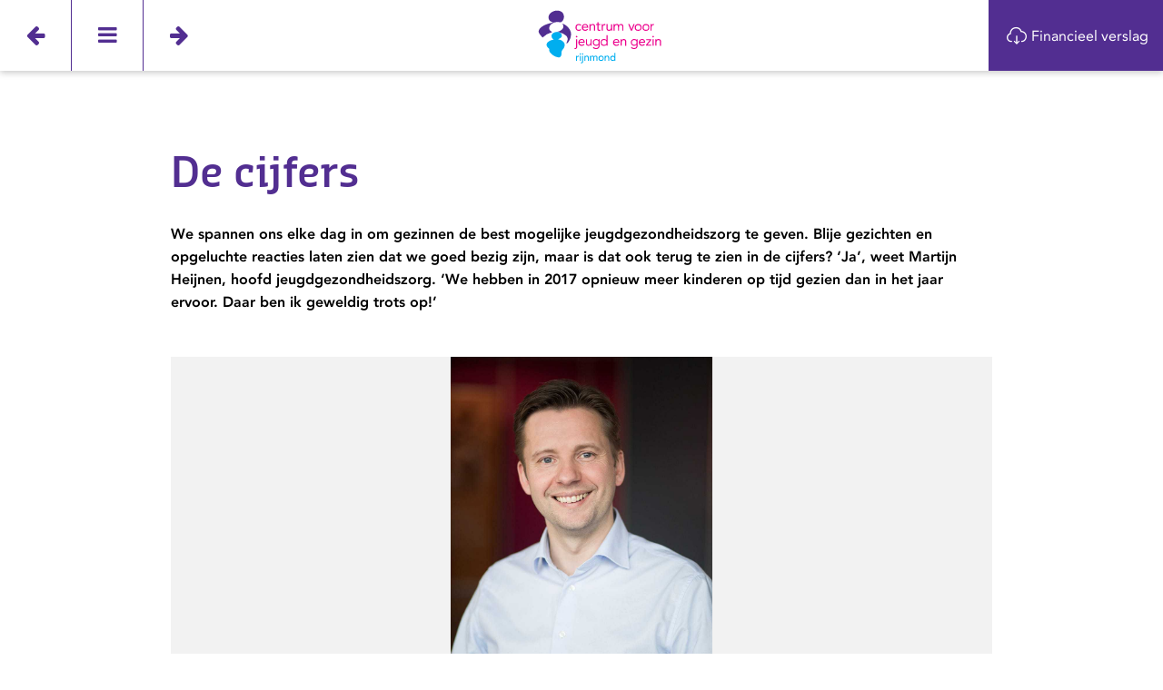

--- FILE ---
content_type: text/html; charset=UTF-8
request_url: http://jaarverslag2017.cjgrijnmond.nl/cijfers.html
body_size: 12323
content:
<!DOCTYPE html>
<html lang="nl-NL">
	<head>
	    <meta charset="utf-8">		
		<meta name="viewport" content="width=device-width">

		<title>Jaarverslag - De cijfers </title>

		<link rel="stylesheet" href="fonts/fontello-ef6ca3d3/css/fontello.css"/>
		<link rel="stylesheet" href="css/style.0.8.min.css"/>

		<link rel="shortcut icon" href="//cjgrijnmond.nl/wp-content/themes/wp-theme-cjg/ico/favicon.ico" />
		<link rel="apple-touch-icon" href="//cjgrijnmond.nl/wp-content/themes/wp-theme-cjg/ico/favicon_57.png" />
		<link rel="apple-touch-icon" sizes="72x72" href="//cjgrijnmond.nl/wp-content/themes/wp-theme-cjg/ico/favicon_72.png" />
		<link rel="apple-touch-icon" sizes="114x114" href="//cjgrijnmond.nl/wp-content/themes/wp-theme-cjg/ico/favicon_114.png" />
		<link rel="apple-touch-icon" sizes="144x144" href="//cjgrijnmond.nl/wp-content/themes/wp-theme-cjg/ico/favicon_144.png" />

		<!-- Global site tag (gtag.js) - Google Analytics -->
		<script async src="https://www.googletagmanager.com/gtag/js?id=UA-98875190-2"></script>
		<script>
			window.dataLayer = window.dataLayer || [];
			function gtag(){dataLayer.push(arguments);}
			gtag('js', new Date());

			gtag('config', 'UA-56448029-4'); // tag van 2016
			gtag('config', 'UA-56448029-5');
			gtag('config', 'UA-98875190-2');

		</script>

	</head>
	<body class="pagina-cijfers">
		<div id="pagina">
			<div class="scrollSizer" id="scrollBlok"></div>
			<div id="kop">


				<div class="binnenkant">
					
											<ul id="menu">
							<div class="scrollSizer"></div>

							<li><a href="index.html">Home</a></li>
							<li class="current"><a href="cijfers.html">Cijfers</a></li>
							<li><a href="samen-met-gemeenten.html">Samen met gemeenten</a></li>
							<li><a href="samen-met-gezinnen.html">Samen met gezinnen</a></li>
							<li><a href="samen-met-samenwerkingspartners.html">Samen met samenwerkingspartners</a></li>
							<li><a href="in-de-praktijk.html">In de praktijk</a></li>
							<li><a href="ambassadeurs.html">Het jaar van de ambassadeur</a></li>
							<li><a href="voorzitter.html">Oud-voorzitter blikt terug</a></li>

						</ul>
	
					<div class="groep">
						<div id="navigatie" class="blok">
							<div id="prev" class="icon-left-big scrollSizer"></div>
							<div id="menuknop" class="icon-menu scrollSizer"></div>
							<div id="next" class="icon-right-big scrollSizer"></div>
						</div>

						<a href="index.html" id="logo"><img src="beeld/logo.svg" class="scrollSizer"/></a>

						<a href="downloads/Financieel-verslag-CJG Rijnmond-2017.pdf" id="knop-download" class="blok scrollSizer">
							<div class="icon-cloud-download"></div> Financieel verslag
						</a>
					</div>
					
				</div>
			</div>

	<div id="inhoud" data-name="cijfers" data-bodyclasses="pagina-cijfers">
		
		<div class="strook" id="">
			<div class="binnenkant">
				<h1>De cijfers </h1>
				

				<p class="intro">We spannen ons elke dag in om gezinnen de best mogelijke jeugdgezondheidszorg te geven. Blije gezichten en opgeluchte reacties laten zien dat we goed bezig zijn, maar is dat ook terug te zien in de cijfers? &lsquo;Ja&rsquo;, weet Martijn Heijnen, hoofd jeugdgezondheidszorg. &lsquo;We hebben in 2017 opnieuw meer kinderen op tijd gezien dan in het jaar ervoor. Daar ben ik geweldig trots op!&rsquo;</p>

				<img src="fotos/cjg--Martijn-Heijnen-4504-w.jpg" class="staandFixer" />
				<p class="schuin">Martijn Heijnen (hoofd jeugdgezondheidszorg)</p>

				<p>Er zijn mooie resultaten behaald in de basisdienstverlening, &eacute;n er is meer om trots op te zijn. Zo heeft een groot aantal van onze professionals in 2017 opleidingstrajecten gevolgd. Martijn: &lsquo;Er zijn weer collega&rsquo;s gestart met de opleiding tot jeugdarts en er zijn veel specialistische trainingen verzorgd. Inhoudelijk, maar ook dialoog- en procesgericht. Zo konden we bijvoorbeeld extra inzetten op vaardigheden voor netwerkgericht werken. Juist ook op die manier bevorder je goede zorg.&rsquo;</p>

				<h3>Goed vindbaar</h3>
				<p>Er gebeurt veel achter de schermen maar ook ervoor, vertelt Martijn. &lsquo;We hebben fantastische stappen gezet in onze online vind-, en zichtbaarheid. Via onze nieuwe website <a href="//www.centrumvoorjeugdengezin.nl" target="_BLANK">www.centrumvoorjeugdengezin.nl</a> zijn we centraal goed vindbaar. Op deze site krijgen mensen snel relevante opvoedinformatie en klikken ze gemakkelijk door naar hun eigen CJG-locatie voor verdere hulp en advies. Die lokale websites werden in 2017 erg goed bezocht.&rsquo;</p>

				<h3>Relevante informatieverstrekking</h3>
				<p>Ook op Facebook zijn we sinds 2017 te vinden onder de naam Centrum voor Jeugd en Gezin. &lsquo;Zo kunnen we op een laagdrempelige manier communiceren met ouders en jongeren van heel Nederland. Sowieso waren we in 2017 op sociale media veel zichtbaarder. We hebben meer informatie gedeeld en deze werd door bezoekers als relevant gezien. De posts zijn uitvoerig geliked en gedeeld en er is veel op gereageerd. Zo hebben we een mooie eerste stap gezet naar gepersonaliseerde zorg en informatie.&rsquo;</p>
		
				<blockquote>&lsquo;We hebben fantastische stappen gezet. Vooral op het gebied van opleidingen en online zichtbaarheid.&rsquo;</blockquote>


				<h2 id="topscore">Topscore voor CJG Rijnmond</h2>
				<p class="intro">De Inspectie Gezondheidszorg en Jeugd houdt de prestaties en verbeterpunten voor de gehele jeugdgezondheidzorg in de gaten. In 2017 kwam CJG Rijnmond uit de bus als een van de beste JGZ-organisaties. Petra Campen, procesmanager Kwaliteit &amp; Compliance, ziet dit als een bevestiging: &lsquo;Sturen op kwaliteit zit in ons DNA!&rsquo;</p>

				<img src="fotos/cjg--Petra-Campen-4477-w.jpg" class="staandFixer" />
				<p class="schuin">Petra Campen (procesmanager Kwaliteit &amp; Compliance)</p>

				<p>Het toezicht door de inspectie vond voor het eerst op een andere wijze plaats, vertelt Petra. &lsquo;Voorheen werden we getoetst aan de hand van een vragenlijst. Nu bezoekt de inspectie de jeugdgezondheidszorgorganisaties om de situatie met eigen ogen te zien. Voor een waarheidsgetrouw beeld houden zij interviews met het management &eacute;n medewerkers uit de praktijk, onder meer over samenwerking in het sociaal domein en over zicht op kwaliteit van zorg. Ik ben heel trots op onze organisatie: op alle onderdelen ontvingen we de hoogste score.&rsquo;</p>

				<blockquote>&lsquo;Wat ouders en kinderen van ons vinden: dat is het allerbelangrijkst.&rsquo;</blockquote>

				<h3>Verbeterkansen</h3>
				<p>De inspectie heeft naar aanleiding van het onderzoek verbeterpunten aangedragen voor de gehele JGZ. &lsquo;Onder meer: betere zorgoverdracht voor jeugdigen met een verstandelijke beperking die 18 jaar worden, meer preventie van pestgedrag bij jonge kinderen en meer afstemming met gemeenten over het gebruik van de JGZ in het sociale domein&rsquo;, vertelt Petra. &lsquo;Omdat wij de gestelde richtlijnen altijd goed bijhouden, hadden we een groot deel van de aandachtspunten al in uitvoering tijdens de toetsing.</p>

				<h3>Continu de vinger aan de pols </h3>
				<p>&rsquo;  Niet alleen de normen die inspecties en certificaten aan ons stellen zijn uitgangspunt van kwaliteitsmanagement. Petra: &lsquo;We doen het natuurlijk vooral om onze klanten optimaal te bedienen. Met ons klanttevredenheidsonderzoek houden we hun wensen en behoeften goed in de gaten. Sinds 2017 vindt dat onderzoek niet meer tweejaarlijks plaats, maar na elk contact. We proberen ook zo goed mogelijk af te stemmen op de wensen per CJG-locatie. Zo experimenteren we nu op sommige locaties met verruimde openingstijden omdat daar behoefte aan bleek. En we zien meteen al resultaat: de no-show is veel minder!&rsquo;</p>



				<h2>Medewerkers</h2>
				<div class="blok taarten">
					<img src="infographics/Asset-27@2x.png" class="taart taartMiddel"  />
					<img src="infographics/man-vrouw-01.png" class="taart taartMiddel"  />
				</div>

				<h2>Bereik</h2>
				<div class="blok taarten">
					<img src="infographics/bereik-01@2x.png" class="taart taart261" />
					<img src="infographics/bereik-02@2x.png" class="taart" />
					<img src="infographics/bereik-03@2x.png" class="taart taart261" />
				</div>

				<h2>Contactmomenten</h2>
				<div class="blok taarten">
					<img src="infographics/contactmomenten-01.png" class="taart" />
				</div>

				<h2>Vaccinaties</h2>
				<div class="blok taarten">
					<img src="infographics/vaccinaties-01.png" class="taart taartMiddel" />
					<img src="infographics/vaccinaties-02.png" class="taart taartMiddel" />
				</div>

				<h2>Opleidingen</h2>
				<div class="blok taarten">
					<img src="infographics/trainingen-01.png" class="taart taartMiddel" />
					<img src="infographics/trainingen-02.png" class="taart taartMiddel" />
					<img src="infographics/trainingen-03.png" class="taart taartMiddel" />
					<img src="infographics/trainingen-04.png" class="taart taartMiddel" />
					<img src="infographics/trainingen-05.png" class="taart taartMiddel" />
					<img src="infographics/trainingen-06.png" class="taart taartMiddel" />
					<img src="infographics/trainingen-07.png" class="taart taartMiddel" />
					<img src="infographics/trainingen-08.png" class="taart taartMiddel" />
				</div>
				
				<h2>Implementatie landelijke richtlijnen</h2>
				<div class="blok taarten">
					<img src="infographics/implementatie-landelijke-richtlijnen-01.png" class="taart" id="tagsRichtlijnen" />
				</div>
				<h2>Onderzoekscommissie</h2>
				<div class="blok taarten">
					<img src="infographics/onderzoeken-onderzoekscommissie-1.png" class="taart taartGroot" id="onderzoekscommissie" />
					<img src="infographics/verzoeken-aanlevering-anonieme-data-01.png" class="taart taartMiddel" />
				</div>
				<h2>Website</h2>
				<div class="blok taarten">
					<img src="infographics/Asset-28@2x.png" class="taart" alt="" id="websitebezoek" />
				</div>
				<h2>Sociale media</h2>
				<div class="blok taarten socialTaarten">
					<img src="infographics/social-media-01@2x.png" class="taart" alt="" />
					<img src="infographics/social-media-02@2x.png" class="taart" alt="" />
					<img src="infographics/social-media-03@2x.png" class="taart" alt="" />
					<img src="infographics/social-media-04@2x.png" class="taart" alt="" />
					<img src="infographics/social-media-05@2x.png" class="taart" alt="" />
					<img src="infographics/social-media-06@2x.png" class="taart" alt="" />
				</div>

				<h2>Facebook Centrum voor Jeugd en Gezin</h2>
				<div class="blok taarten socialTaarten">
					<img src="infographics/Asset-25@2x.png" class="taart klein" alt="" />
					<img src="infographics/facebook-01@2x.png" class="taart" alt="" />
					<img src="infographics/Asset-26@2x.png" class="taart klein" alt="" />
				</div>

			</div>
		</div>	

		
	</div>
			<div id="voet">
				<div class="binnenkant">

					<div id="volgen">
						<a href="https://www.facebook.com/CJG-Rijnmond-369108729853362/" target="_blank" class="facebook"><img src="beeld/facebook.svg" /></a>
						<a href="https://www.youtube.com/channel/UCBLWzVUPe48noxWPPDMZFqA" target="_blank" class="youtube"><img src="beeld/youtube.svg" /></a>
						<a href="https://nl.linkedin.com/company/cjg-rijnmond" target="_blank" class="linkedin"><img src="beeld/linkedin.svg" /></a>
						<a href="https://twitter.com/cjgrijnmond" target="_blank" class="twitter"><img src="beeld/twitter.svg" /></a>
						<a href="mailto:info@cjgrijnmond.nl " target="_blank" class="email"><img src="beeld/at.svg" /></a>
						<a href="https://cjgrijnmond.nl/" target="_blank" class="laptop"><img src="beeld/watisdit.svg" /></a>	
					</div>

					<div id="delen">
						<span>Deel:</span> 
						<a href="https://twitter.com/cjgrijnmond" target="_blank" class="twitter"><img src="beeld/twitter.svg" /></a>
						<a href="https://nl.linkedin.com/company/cjg-rijnmond" target="_blank" class="linkedin"><img src="beeld/linkedin.svg" /></a>
						<a href="https://www.facebook.com/CJG-Rijnmond-369108729853362/" target="_blank" class="facebook"><img src="beeld/facebook.svg" /></a>
					</div>

				</div>
			</div>

			<img src="beeld/swirl.svg" id="swirl" />
		</div>


		<script type="text/javascript" src="scripts/jquery.min.js"></script> 
		<script type="text/javascript" src="scripts/script.js"></script> 
	</body>
</html>

--- FILE ---
content_type: text/css
request_url: http://jaarverslag2017.cjgrijnmond.nl/css/style.0.8.min.css
body_size: 16752
content:
.kleur_paars{background-color:#522e91}.kleur_blauw{background-color:#009ee2}.kleur_roze{background-color:#ec008c}.tekst_roze h1,.tekst_roze h2,.tekst_roze h3,.tekst_roze a,.tekst_roze blockquote,.tekst_roze{color:#ec008c}[class*=kleur] h1,[class*=kleur] h2,[class*=kleur] h3,[class*=kleur] a,[class*=kleur] p,[class*=kleur] blockquote{color:#FFF}[class*=kleur] .kader{color:#FFF;background-color:rgba(0,0,0,.15)}.blok.cijfers{max-width:calc(270px - 4em);text-align:center;min-width:142px;padding:1rem 0}.cijfers *,.cirkels *{position:relative}.cijfers,.cirkels{border-radius:5000px;position:relative;color:#522e91}.cirkels{max-width:270px;margin:0 auto}.cirkels img{border-radius:5000px;overflow:hidden}.cijfers .label,.cijfers .subLabel{max-width:150px;margin:0 auto}.cijfers{margin:1rem 0}.getal{font-size:2.75rem;line-height:1.3em;font-weight:700}.groter .getal{font-size:3.75rem}.label{font-weight:700}.label,.subLabel{font-size:1rem;line-height:1.4em}.cijfers:before,.cijfers:after,.cirkels:before,.cirkels:after{position:absolute;top:0;left:0;width:100%;height:0;padding-bottom:calc(100%);content:' ';display:block;border:2px solid #ccc;border-radius:5000px;-webkit-transition:-webkit-transform .5s;transition:-webkit-transform .5s;transition:transform .5s;transition:transform .5s,-webkit-transform .5s;-webkit-transition-delay:.2s;transition-delay:.2s}.cirkels:before,.cijfers:before{border:2px solid #522e91;background:#FFF;-webkit-box-shadow:0 0 1rem 4px #fff;box-shadow:0 0 1rem 4px #fff;-webkit-transition-delay:0s;transition-delay:0s;-webkit-transform:scale(.5);transform:scale(.5)}.cijfers:before,.cijfers:after{top:-2em;left:-2em;width:100%;height:0;padding:2em;padding-bottom:calc(100% + 2em);z-index:-1}.cijfers:before,.cirkels:before{-webkit-transform:scale(1);transform:scale(1)}.cirkels:after,.cijfers:after{-webkit-transform:scale(1);transform:scale(1)}.c1:before{border-color:#ec008c}.c1:after{border-color:#522e91}.c2:before{border-color:#522e91}.c2:after{border-color:#ec008c}.c3:before{border-color:#522e91}.c3:after{border-color:#009ee2}.p1:before{-webkit-transform:translate(-2%,1%);transform:translate(-2%,1%)}.p1:after{-webkit-transform:translate(1%,-2%);transform:translate(1%,-2%)}.p2:before{-webkit-transform:translate(1%,-1%);transform:translate(1%,-1%)}.p2:after{-webkit-transform:translate(-2%,1%);transform:translate(-2%,1%)}.p3:before{-webkit-transform:translate(-2%,2%);transform:translate(-2%,2%)}.p3:after{-webkit-transform:translate(1%,-1%);transform:translate(1%,-1%)}@font-face{font-family:Avenir;src:url(../fonts/avenir/469ea7ce-bb40-478a-aa21-da079357c969.eot?#iefix);src:url(../fonts/avenir/469ea7ce-bb40-478a-aa21-da079357c969.eot?#iefix) format("eot"),url(../fonts/avenir/5104d540-ac5c-442d-8581-1e9f4ecd37f0.woff) format("woff"),url(../fonts/avenir/6662a841-5b52-4af6-a868-6b43e3d7b263.ttf) format("truetype"),url(../fonts/avenir/bfcb105e-6348-434a-ba7b-31cd4bb80da6.svg#bfcb105e-6348-434a-ba7b-31cd4bb80da6) format("svg")}@font-face{font-family:Avenir;src:url(../fonts/avenir/45f33033-1957-4ec4-8fed-f9cc8552b0ae.eot?#iefix);src:url(../fonts/avenir/45f33033-1957-4ec4-8fed-f9cc8552b0ae.eot?#iefix) format("eot"),url(../fonts/avenir/4ae57b20-bad8-4fce-aeed-e0187e5a14bf.woff) format("woff"),url(../fonts/avenir/6f808037-2d93-4f7d-b6bd-47f8efebc184.ttf) format("truetype"),url(../fonts/avenir/ad5d3830-dabe-4aab-abd6-5298cf252a1b.svg#ad5d3830-dabe-4aab-abd6-5298cf252a1b) format("svg");font-style:oblique}@font-face{font-family:Avenir;src:url(../fonts/avenir/e9427e66-afa8-4ceb-bb31-7a970fb469ea.eot?#iefix);src:url(../fonts/avenir/e9427e66-afa8-4ceb-bb31-7a970fb469ea.eot?#iefix) format("eot"),url(../fonts/avenir/748da442-9dd9-4a4d-8da0-b114e16e5d7f.woff) format("woff"),url(../fonts/avenir/6beeeb66-0b4e-4162-8788-8bf688b9829a.ttf) format("truetype"),url(../fonts/avenir/8afe744b-89a2-4ae2-a88e-05c6882580f3.svg#8afe744b-89a2-4ae2-a88e-05c6882580f3) format("svg");font-weight:700}@font-face{font-family:SansaSlab;src:url(../fonts/sansaslab_semibold/sansaslab_semibold.eot?#iefix);src:url(../fonts/sansaslab_semibold/sansaslab_semibold.eot?#iefix) format("eot"),url(../fonts/sansaslab_semibold/sansaslab_semibold.woff) format("woff"),url(../fonts/sansaslab_semibold/sansaslab_semibold.ttf) format("truetype"),url(../fonts/sansaslab_semibold/sansaslab_semibold.svg#sansaslab_semibold) format("svg")}@font-face{font-family:SansaSlab;src:url(../fonts/sansaslab_semibold_italic/sansaslab_semibold_italic.eot?#iefix);src:url(../fonts/sansaslab_semibold_italic/sansaslab_semibold_italic.eot?#iefix) format("eot"),url(../fonts/sansaslab_semibold_italic/sansaslab_semibold_italic.woff) format("woff"),url(../fonts/sansaslab_semibold_italic/sansaslab_semibold_italic.ttf) format("truetype"),url(../fonts/sansaslab_semibold_italic/sansaslab_semibold_italic.svg#sansaslab_semibold_italic) format("svg");font-style:italic}html{font-size:16px;line-height:1.6em}body,html{margin:0;padding:0}body{font-family:Avenir,Helvetica Neue,Helvetica,Arial,Lucida Grande,sans-serif;background-color:#FFF;color:#000}h1,h2,h3,blockquote{font-family:SansaSlab,Helvetica Neue,Helvetica,Arial,Lucida Grande,sans-serif;margin:0 0 1em;padding:0;line-height:1.1154em}h1,h2{font-size:2.75rem;line-height:1em}h2{font-size:1.75rem;line-height:1.2em;margin:1.25em 0 .25em}h3{font-size:1rem;line-height:1.6em;margin-bottom:0}p{margin:0 0 1em}blockquote{font-size:1.75rem;line-height:1.3333em;color:#522e91;text-align:center;max-width:650px;width:90%;margin:3em auto}a{color:#009bde;text-decoration:none}#pagina{position:relative;overflow:hidden}.strook{width:100%;position:relative;clear:both}.strook{padding:3em 0}.strook img{max-width:100%;max-height:60vh;height:auto;display:block;margin:0 auto 1em}.binnenkant{position:relative;width:calc(100% - 4rem);max-width:904px;margin:0 auto;z-index:2}.groep{display:-webkit-box;display:-ms-flexbox;display:flex;-webkit-box-orient:horizontal;-webkit-box-direction:normal;-ms-flex-direction:row;flex-direction:row;-webkit-box-align:center;-ms-flex-align:center;align-items:center;-webkit-box-pack:justify;-ms-flex-pack:justify;justify-content:space-between;width:100%}.blok{position:relative}.flexBlok{display:-webkit-box;display:-ms-flexbox;display:flex;-webkit-box-align:normal;-ms-flex-align:normal;align-items:normal}.flexBlok .blok{max-width:270px}.flexBlok h3{margin:1em 0;min-height:2.7714em}.kader{color:#009ee2;background-color:#daeff8;border-radius:10px;padding:1rem;margin-bottom:1em}.kader:nth-child(2){margin-left:1rem}h1{color:#522e91;margin:1em 0 .7em}h2{color:#009ee2}p a{font-weight:700;text-decoration:underline}p a:hover{text-decoration:none}.pagina-home h2{font-size:2.75rem}.intro,.caption{font-weight:700}.caption{color:#009ee2}.centreer{text-align:center}.breed{max-width:100%;width:100%}.strook .knop{display:inline-block;color:#FFF;background-color:#ec008c;padding:.5rem 1rem;border-radius:10px;position:relative;font-size:.9em;-webkit-transition:background .2s;transition:background .2s;cursor:pointer;border:2px solid transparent;-webkit-transition-property:background,border;transition-property:background,border}.strook .knop:hover{background:#522e91}.strook .rechts{position:absolute;right:0}.bedek{position:absolute;top:0;left:0;width:100%;height:100%;opacity:0;-webkit-transition:opacity 1s;transition:opacity 1s}.ontwaak .bedek{opacity:1}.bedek video{width:100%;height:auto;position:absolute;top:50%;left:50%;-webkit-transform:translate(-50%,-50%);transform:translate(-50%,-50%);z-index:0;display:block}iframe.video{margin:0 auto;display:block;border:none}video{display:block}.video{position:relative}.video .play{top:calc(50% - 75px);left:calc(50% - 50px);content:' ';width:100px;display:block;height:150px;position:absolute;background:url(../beeld/playbutton.svg) center no-repeat;background-size:100%;-webkit-transform:scale(.8);transform:scale(.8);-webkit-transition:-webkit-transform .3s;transition:-webkit-transform .3s;transition:transform .3s;transition:transform .3s,-webkit-transform .3s;cursor:pointer}.video .play:hover{-webkit-transform:scale(1);transform:scale(1)}.blok.taarten{display:-webkit-box;display:-ms-flexbox;display:flex;-ms-flex-wrap:wrap;flex-wrap:wrap;-webkit-box-align:center;-ms-flex-align:center;align-items:center;text-align:center;width:120%;left:-10%;-webkit-box-pack:center;-ms-flex-pack:center;justify-content:center}.strook .taart{margin:1em 2em;max-width:235px;height:auto;width:100%}.strook #onderzoekscommissie{max-width:310px}.strook .taartMiddel{max-width:270px}.strook #tagsRichtlijnen{max-width:540px}.strook #websitebezoek{max-width:490px}.strook .taart261{max-width:130px}.socialTaarten .taart{max-width:208px}.socialTaarten .klein{max-width:191px}.sfWrap{background:rgba(0,0,0,.05);margin:3em auto;position:relative}[class*=kleur] .sfWrap{background:rgba(0,0,0,.15)}.schuin{font-style:italic;margin-bottom:2em;margin-top:-3em;line-height:1.2rem;font-size:.9rem}.kader a{font-weight:700}#kop{text-align:center;position:fixed;left:0;top:0;width:100%;background:#FFF;-webkit-box-shadow:0 2px 7px 0 rgba(0,0,0,.22);box-shadow:0 2px 7px 0 rgba(0,0,0,.22);z-index:10}#kop .binnenkant{z-index:inherit;max-width:inherit;width:100%}#logo{width:auto;display:block}#logo img{width:auto;display:block}#kop .groep{-webkit-box-align:start;-ms-flex-align:start;align-items:start;background:#FFF;width:100%;overflow:hidden;z-index:99;position:relative}#navigatie{color:#522e91;background:#FFF;overflow:hidden;z-index:2;position:relative}#navigatie div{cursor:pointer;width:78px;float:left;display:-webkit-box;display:-ms-flexbox;display:flex;-webkit-box-align:center;-ms-flex-align:center;align-items:center;-webkit-box-pack:center;-ms-flex-pack:center;justify-content:center;font-size:1.5rem;-webkit-transition:color .2s;transition:color .2s}#navigatie div:hover{color:#ec008c}#navigatie div:nth-of-type(1),#navigatie div:nth-of-type(2){border-right:1px solid #522e91}#knop-download{color:#FFF;background:#522e91;display:-webkit-box;display:-ms-flexbox;display:flex;-webkit-box-align:center;-ms-flex-align:center;align-items:center;padding:0 1rem;-webkit-transition:background .2s;transition:background .2s}#knop-download:active,#knop-download:hover{background:#ec008c}.icon-cloud-download{float:left;font-size:1.4rem}#menu{position:absolute;left:78px;top:0;background:none;text-align:left;list-style:none;padding:0;margin:0;z-index:100000;-webkit-transition:-webkit-transform .2s;transition:-webkit-transform .2s;transition:transform .2s;transition:transform .2s,-webkit-transform .2s;-webkit-transform:translateY(-1000px);transform:translateY(-1000px);z-index:1}#menu li{margin:0;padding:0}.toonMenu #menu{-webkit-transform:translateY(0);transform:translateY(0)}#menu a{font-size:1rem;text-decoration:none;color:#FFF;display:block;background:rgba(0,174,239,.95);padding:.5em 1em;line-height:1.4em;margin-bottom:2px;-webkit-transition:background-color .1s;transition:background-color .1s}#menu .current a,#menu a:hover{background:rgba(119,209,243,.95)}.scrollSizer{height:78px}#scrollBlok{width:100%;position:relative}#cijfers{background-color:#522e91}.pagina-home #cijfers{background-color:#009ee2}#cijfers .groep{-webkit-transform:translateY(50%);transform:translateY(50%);top:2.25rem;position:relative;margin-top:-8em}#voet{text-align:center;overflow:hidden;padding:2em 0;background:#009ee2}.pagina-home #voet{padding-top:10em;background-color:#522e91}#voet .binnenkant{display:-webkit-box;display:-ms-flexbox;display:flex;-webkit-box-pack:center;-ms-flex-pack:center;justify-content:center;-webkit-box-align:center;-ms-flex-align:center;align-items:center}#voet a{display:inline-block;width:2rem;height:2rem;border-radius:50px}#volgen a{border:3px solid #FFF}#voet span,#voet a{display:-webkit-box;display:-ms-flexbox;display:flex;-webkit-box-pack:center;-ms-flex-pack:center;justify-content:center;-webkit-box-align:center;-ms-flex-align:center;align-items:center;float:left;padding:.5rem;font-size:.9rem;line-height:2rem;margin:0 .3rem}#volgen,#delen{float:left;overflow:hidden;color:#fff;margin:1em .3rem}#delen{border-radius:30px;border:2px solid #FFF;padding:0 .3rem}#swirl{display:none;height:auto;position:absolute;bottom:0;width:200vw;left:-50vw;z-index:0;-webkit-transform:scale(1) translateY(150vw);transform:scale(1) translateY(150vw);opacity:.5}.pagina-home{text-align:center}.pagina-home h2{margin:0 0 1em}#kopHome .binnenkant{position:absolute;width:100%;height:100%;max-width:inherit;margin:0;top:0;left:0;display:-webkit-box;display:-ms-flexbox;display:flex;-webkit-box-align:center;-ms-flex-align:center;align-items:center}.pagina-home .strook img{margin-bottom:0}#kopHome{min-height:500px}#kopHome h1{color:#fff;margin:0 auto;width:calc(100% - 2rem);max-width:904px}#kopHomeAchter{background:url(../beeld/kopbeeld_home.jpg) center center no-repeat}#kopCijfers{-webkit-transform:translateY(-50%);transform:translateY(-50%);padding:0;margin-top:1.75rem}#kopCijfers .cijfers{color:#009ee2}#kopCijfers .cijfers.groter{color:#522e91;margin-top:-.35rem;max-width:calc(310px - 4em);padding-top:2em}#kopCijfers .groep{-ms-flex-pack:distribute;justify-content:space-around}#kopCijfers .knop{padding-left:3rem;padding-right:3rem}#inBeeld{background-image:url(../beeld/swirl.svg);background-position:center;background-size:cover}#hetBestuur video,#inBeeld video{-webkit-box-shadow:0 10px 30px 0 rgba(0,0,0,.28);box-shadow:0 10px 30px 0 rgba(0,0,0,.28)}#werkgebied{background-color:#f7f7f7}#werkgebied object{display:inline;width:90%;max-width:1280px}#popWrap{width:100%;display:-webkit-box;display:-ms-flexbox;display:flex;-webkit-box-align:center;-ms-flex-align:center;align-items:center;height:calc(100% - 3rem);position:absolute;top:3rem;left:0;display:none}#pop>div{display:none}#pop{margin:0 auto;width:50%;min-width:200px;text-align:left;font-size:.8rem;line-height:1.2rem;color:#000;padding:1rem;background:#e4edf0;border:1px solid #fff;-webkit-box-shadow:0 5px 10px 0 rgba(0,0,0,.45);box-shadow:0 5px 10px 0 rgba(0,0,0,.45);border-radius:10px}#pop h2{font-size:.8rem;line-height:1.2rem;margin:0 0 .25rem;color:#000}#ambassadrice{padding:0}#hetJaarVan{color:#ec008c;padding:0}#hetJaarVan .binnenkant{position:static;text-align:left;width:calc(100% - 2rem)}#hetJaarVan h3{margin:0;padding:.4em 0;font-size:2rem}#hetJaarVan .knop{background-color:#522e91;border-radius:0;position:absolute;top:0;right:0;height:100%;display:-webkit-box;display:-ms-flexbox;display:flex;-webkit-box-align:center;-ms-flex-align:center;align-items:center;padding:0 3rem}#hetBestuur{background-color:#009ee2}#hetBestuur h2,#hetBestuur blockquote{color:#FFF}#hetBestuur blockquote{margin:1em auto;max-width:670px}#inDePraktijk.strook .knop:hover{background:#522e91;border:2px solid #FFF}@media all and (max-width:780px){html{font-size:18px;line-height:1.4em}.scrollSizer{height:68px}#navigatie div{width:68px}.pagina-home h2{font-size:2.5rem}#hetBestuur blockquote{font-size:1.5rem}#voet .binnenkant,#cijfers .groep,#inhoud .groep{text-align:center;float:none;clear:both;width:80%;margin:0 auto;display:-webkit-box;display:-ms-flexbox;display:flex;-webkit-box-align:center;-ms-flex-align:center;align-items:center;-ms-flex-wrap:wrap;flex-wrap:wrap;-webkit-box-pack:center;-ms-flex-pack:center;justify-content:center}#cijfers{padding:0}#cijfers .blok{margin-bottom:5em}#cijfers .groep{-webkit-transform:translateY(0);transform:translateY(0);top:0;margin-top:0}#inhoud .blok{margin:0 auto 2em}#kopCijfers .blok,#cijfers.blok{margin:0 auto 6em}#kopCijfers .groter.blok{padding:3em 0}.icon-cloud-download{float:left;margin:0 1.2rem}#knop-download{max-width:68px;padding:0}#kopCijfers{-webkit-transform:translateY(calc(-2.35rem));transform:translateY(calc(-2.35rem))}#swirl{bottom:0;width:100vh;left:-50vh}.pagina-home #voet,#voet{padding:2em 0}#voet #delen,#voet #volgen{display:-webkit-box;display:-ms-flexbox;display:flex;-webkit-box-align:center;-ms-flex-align:center;align-items:center;-ms-flex-wrap:wrap;flex-wrap:wrap;-webkit-box-pack:center;-ms-flex-pack:center;justify-content:center;max-width:280px}#voet #volgen a{margin-bottom:.4rem}}@media all and (max-width:580px){html{font-size:15px;line-height:1.6em}h1{margin-top:0}.scrollSizer{height:58px!important}.binnenkant{width:calc(100% - 2rem)}#navigatie div{width:58px!important}.icon-cloud-download{float:left;margin:0 .6rem}#knop-download{max-width:48px;padding:0}#menu{left:0!important;width:100%}#cijfers{padding-top:0}#hetJaarVan .groep{-webkit-box-orient:horizontal;-webkit-box-direction:normal;-ms-flex-direction:row;flex-direction:row;display:block;margin:0 auto;text-align:left;width:auto}#hetJaarVan h3{font-size:1.2rem;line-height:1.2em;padding:.6em 0;max-width:60%}}@media all and (max-width:348px){.scrollSizer{height:48px!important}#navigatie div{width:48px!important}}

--- FILE ---
content_type: application/javascript
request_url: http://jaarverslag2017.cjgrijnmond.nl/scripts/script.js
body_size: 5266
content:


    /* Vars 
    
    -------------------------------------- */

        var scrollSizerSize, _c = $('.current'), _h = false;


    /* Helpers 
    
    -------------------------------------- */

    	function randInt(min, max) {
    		return (Math.floor(Math.random() * Math.floor(max))) + min;
    	}	

        function clip(n, min, max){
            return n <= min ? min : n >= max ? max : n;
        }

        function throttle(fn, threshhold, scope) {
            threshhold || (threshhold = 250);
            var last,deferTimer;
            return function () {
                var context = scope || this;

                var now = +new Date,
                    args = arguments;
                if (last && now < last + threshhold) {
                  // hold on to it
                  clearTimeout(deferTimer);
                  deferTimer = setTimeout(function () {
                    last = now;
                    fn.apply(context, args);
                  }, threshhold);
                } else {
                  last = now;
                  fn.apply(context, args);
                }
            };
        };

        function isThisVisible(el, full){
            if(!el){return;}

            var rect            = el.getBoundingClientRect();
            var windowHeight    = (window.innerHeight || document.documentElement.clientHeight);
            var windowWidth     = (window.innerWidth || document.documentElement.clientWidth);

            if(full){
                return (
                       (rect.left >= 0)
                    && (rect.top >= 0)
                    && ((rect.left + rect.width) <= windowWidth)
                    && ((rect.top + rect.height) <= windowHeight)
                );
            }

            var vertInView  = (rect.top <= windowHeight) && ((rect.top + rect.height) >= 0);
            var horInView   = (rect.left <= windowWidth) && ((rect.left + rect.width) >= 0);

            return (vertInView && horInView);
        }        

        function fitVideo(v){
            if(v.length == 0){return;}

            v.css({width: '', height: ''});

            v.css({
                width:      (v.parent().width() > v.width() ? v.parent().width() : 'auto'),
                height:     (v.parent().height() > v.height() ? v.parent().height() : 'auto'),
            });

            if(window.innerWidth > 700 && isThisVisible(v[0])){
                v[0].play();
            }
            else{
                v[0].pause();
            }
        }


    
    /* Kop

    -------------------------------------- */

        $(window).on('scroll',function(e){
            $('.scrollSizer').height(scrollSizerSize - clip( (document.body.scrollTop || document.documentElement.scrollTop) , 0, scrollSizerSize * 0.3) );
        });

        $(window).on('load resize', throttle(function(){
            $('.scrollSizer').css('height','');
            scrollSizerSize = $('.scrollSizer').height();
            $(window).trigger('scroll');
        }, 200));


    
    /* Menu 

    -------------------------------------- */

    	$('#menuknop').click(function(){
            $('#menu').css({left: scrollSizerSize+'px'});
    		$('body').toggleClass('toonMenu');
    	});

        $('#next').on('click', function(){
            if(_c.next().index() > -1){
                $('a', _c.next())[0].click();
            }
        });

        $('#prev').on('click', function(){
            if(_c.prev().index() > -1){
                $('a', _c.prev())[0].click();
            }
        });

    
    /* Video  

    -------------------------------------- */

        $('.video').append('<div class="play"></div>');
        $('video').attr('controlsList','nodownload');

        $('.play').click(function(){
            $(this).parent().find('video')[0].play();
        });

        $('video').on('play', function(){
            $(this).parent().find('.play').fadeOut('fast');
        });

        $('video').on('pause', function(){
            $(this).parent().find('.play').fadeIn('fast');
        });

        $('video').hover(function(){
                if($(this)[0].paused == false){
                    $(this)[0].controls = true;
                }
            },
            function(){
                $(this)[0].controls = false;
            }
        );


    /* Kaart  

    -------------------------------------- */

        $(window).on('message', function(e){
            e = e.originalEvent;
            if(e.data){
                $('#popWrap').css('display','flex');
                $('#pop #'+e.data.id).show();
            }
        });

        $('#popWrap').click(function(){
            $('#popWrap, #pop div').hide();
        });


    /* Init  

    -------------------------------------- */

        if(location.hash){
            $(window).on('load',function(){
                setTimeout(function(){
                    window.scrollTo(0,$(window).scrollTop() - ($('#kop').height() * 1.5) );
                }, 50);
            });
        }

        $('.staandFixer').wrap('<div class="sfWrap"/>');

        setTimeout(function(){
            $('#swirl').css('display','block');
        }, 2000);

        $('body').addClass('ontwaak');
        $(window).trigger('resize');




--- FILE ---
content_type: image/svg+xml
request_url: http://jaarverslag2017.cjgrijnmond.nl/beeld/facebook.svg
body_size: 1085
content:
<?xml version="1.0" encoding="UTF-8"?>
<svg width="18px" height="34px" viewBox="0 0 18 34" version="1.1" xmlns="http://www.w3.org/2000/svg" xmlns:xlink="http://www.w3.org/1999/xlink">
    <!-- Generator: Sketch 49 (51002) - http://www.bohemiancoding.com/sketch -->
    <title>facebook</title>
    <desc>Created with Sketch.</desc>
    <defs></defs>
    <g id="Symbols" stroke="none" stroke-width="1" fill="none" fill-rule="evenodd">
        <g id="Social-pars" transform="translate(-18.000000, -10.000000)" fill="#FFFFFE">
            <path d="M30.2503572,28.1863858 L34.7971329,26.2619075 L33.2373516,20.7104089 L28.0100005,22.9226968 L26.5792404,19.561823 C25.9305877,18.0378909 25.9128528,16.8198947 28.1044386,15.8923607 L30.8990098,14.7079644 L28.8949702,10 C28.3842061,10.140589 26.6639243,10.6998505 24.7334844,11.5168585 C20.7032366,13.2224953 18.9882753,16.8433262 20.9058574,21.3483649 L22.5583034,25.2300371 L18,27.1593785 L20.2412434,32.4230674 L24.7991034,30.493726 L30.5487462,44 L36,41.6931019 L30.2503572,28.1863858 Z" id="facebook"></path>
        </g>
    </g>
</svg>

--- FILE ---
content_type: image/svg+xml
request_url: http://jaarverslag2017.cjgrijnmond.nl/beeld/linkedin.svg
body_size: 1474
content:
<?xml version="1.0" encoding="UTF-8"?>
<svg width="35px" height="27px" viewBox="0 0 35 27" version="1.1" xmlns="http://www.w3.org/2000/svg" xmlns:xlink="http://www.w3.org/1999/xlink">
    <!-- Generator: Sketch 49 (51002) - http://www.bohemiancoding.com/sketch -->
    <title>linkedin</title>
    <desc>Created with Sketch.</desc>
    <defs></defs>
    <g id="Symbols" stroke="none" stroke-width="1" fill="none" fill-rule="evenodd">
        <g id="Social-pars" transform="translate(-155.000000, -15.000000)" fill="#FFFFFE">
            <path d="M190,31.2927278 L184.75946,33.5473558 L181.276105,25.2302839 C180.44452,23.2458184 179.340585,20.7102216 176.651016,21.867499 C173.922679,23.0414774 174.409224,25.3825573 175.343547,27.6126249 L178.886993,36.0731285 L173.646453,38.3277564 L166.483962,21.2259861 L171.515151,19.0607574 L172.493088,21.3979077 L172.562872,21.367453 C172.699531,19.7219185 173.817035,17.5674962 176.368006,16.4701457 C181.678329,14.1860456 184.142071,17.3061755 186.070807,21.910725 L190,31.2927278 Z M159.594789,21.4303272 C157.914172,22.1533799 155.974775,21.3576289 155.263372,19.6560971 C154.551,17.9565301 155.333155,15.9897479 157.013772,15.2666951 C158.690512,14.5446247 160.630879,15.3393934 161.342282,17.0399428 C162.055623,18.7414746 161.271529,20.7092392 159.594789,21.4303272 Z M170.35791,39.7434073 L165.113493,42 L157.951002,24.8972474 L163.195419,22.6406546 L170.35791,39.7434073 Z" id="linkedin"></path>
        </g>
    </g>
</svg>

--- FILE ---
content_type: image/svg+xml
request_url: http://jaarverslag2017.cjgrijnmond.nl/beeld/at.svg
body_size: 1765
content:
<?xml version="1.0" encoding="UTF-8"?>
<svg width="31px" height="35px" viewBox="0 0 31 35" version="1.1" xmlns="http://www.w3.org/2000/svg" xmlns:xlink="http://www.w3.org/1999/xlink">
    <!-- Generator: Sketch 49 (51002) - http://www.bohemiancoding.com/sketch -->
    <title>at</title>
    <desc>Created with Sketch.</desc>
    <defs></defs>
    <g id="Symbols" stroke="none" stroke-width="1" fill="none" fill-rule="evenodd">
        <g id="Social-pars" transform="translate(-300.000000, -10.000000)" fill="#FFFFFE">
            <path d="M310.573423,11.6002642 C319.001883,8.06864482 326.691484,10.3408464 330.16842,18.8309426 C332.331777,24.1166056 330.187204,29.4262533 324.74728,31.7056955 L318.977732,34.1258775 C315.146125,35.730583 311.759982,34.5544325 310.066239,30.4186727 C308.327771,26.1688729 310.105597,22.2670761 313.865196,20.6886178 L318.865024,18.5947169 L323.204261,29.1941004 L323.898396,28.9026649 C326.70848,27.7247042 327.910245,24.4999067 326.262569,20.468231 C323.632729,14.0444308 318.590412,12.1763472 311.948722,14.960371 C304.902269,17.9131922 302.038963,24.1790561 305.394246,32.3772643 C308.658738,40.353728 315.080827,42.9834359 321.942117,40.1070939 C324.061196,39.2205688 326.657046,37.8276517 328.172782,36.6306844 L328.467521,36.5057834 L329.782441,39.7201725 C328.307852,41.0316324 325.472276,42.5652893 323.319205,43.4658432 C314.885377,47.002893 305.92916,44.65738 301.559062,33.98378 C297.386202,23.7903246 301.994238,15.1979544 310.573423,11.6002642 Z M316.464624,22.7580816 L314.969461,23.3843965 C313.107551,24.1650274 312.576216,26.4236527 313.604896,28.9357003 C314.539205,31.2219306 316.08759,32.1758841 317.873914,31.4264785 L319.701385,30.6616865 L316.464624,22.7580816 Z" id="at"></path>
        </g>
    </g>
</svg>

--- FILE ---
content_type: image/svg+xml
request_url: http://jaarverslag2017.cjgrijnmond.nl/beeld/watisdit.svg
body_size: 1335
content:
<?xml version="1.0" encoding="UTF-8"?>
<svg width="37px" height="38px" viewBox="0 0 37 38" version="1.1" xmlns="http://www.w3.org/2000/svg" xmlns:xlink="http://www.w3.org/1999/xlink">
    <!-- Generator: Sketch 49 (51002) - http://www.bohemiancoding.com/sketch -->
    <title>watisdit</title>
    <desc>Created with Sketch.</desc>
    <defs></defs>
    <g id="Symbols" stroke="none" stroke-width="1" fill="none" fill-rule="evenodd">
        <g id="Social-pars" transform="translate(-370.000000, -9.000000)" fill="#FFFFFE">
            <path d="M384.4986,42.0530052 L383.98966,34.8140265 L396.858364,29.419265 L401.559246,34.9042818 L384.4986,42.0530052 Z M380.106452,33.3699413 L375.203381,21.3960678 L393.695699,13.6461437 L398.597284,25.6195157 L394.92221,27.1593719 L395.752769,28.1286138 L383.869735,33.1092037 L383.780038,31.8305865 L380.106452,33.3699413 Z M401.583529,28.7523784 L402.728768,28.2514614 L403.340785,26.6273669 L396.632884,10.2390051 L396.024336,9 L394.307716,9.00701986 L371.905428,18.3955796 L370,19.2710563 L377.14102,36.708887 L377.723303,38.0175892 L379.496417,38.0085637 L380.180786,37.7222537 L380.695673,45.0519892 L380.869119,47 L382.744813,47 L383.170995,46.9924787 L405.642661,37.5738339 L406.600083,37.1085175 L407,35.0707528 L401.583529,28.7523784 Z" id="watisdit"></path>
        </g>
    </g>
</svg>

--- FILE ---
content_type: image/svg+xml
request_url: http://jaarverslag2017.cjgrijnmond.nl/beeld/swirl.svg
body_size: 13562
content:
<svg xmlns="http://www.w3.org/2000/svg" xmlns:xlink="http://www.w3.org/1999/xlink" width="1277" height="1277" viewBox="0 0 1277 1277"><defs>
	<style>
		.a,.b,.d,.e,.f,.g,.h,.i,.j,.k{
		fill:none;
		stroke:#FFF;
		stroke-opacity:0.5;
		}
		<!-- .c{clip-path:url(#a);}
		.b{stroke:#6d51a1;}
		.d{stroke:#bbaed6;}
		.e{stroke:#a898c9;}
		.f{stroke:#522e91;}
		.g{stroke:#e4e0f0;}
		.h{stroke:#cec6e3;}
		.i{stroke:#9784be;}
		.j{stroke:#7a62aa;} 
	.k{stroke:#5f3f99;}-->
	</style>
<clipPath id="a"><rect class="a" y="0.41" width="1276.59" height="1276.53"/></clipPath></defs><title>swirl</title><path class="b" d="M979,317.17c51.63,3.59,100.6,21.73,143.92,50.09M979,317.17c-52.14-3.62-107,7.58-161.48,38.07a226.7,226.7,0,0,0-19.9,12.58"/><g class="c"><path class="d" d="M639.46,293c-46.79,77.8-48.68,171.88-3.65,250.38q1.19,2.06,2.39,4.08M639.46,293C663.9,252.4,700.58,216.2,749.23,189l3.59-2"/><path class="b" d="M31.58,493.48S.5,556.84.5,638.51c0,76.22,27,135.58,30.59,143.16"/></g><path class="e" d="M637.74,88c53.11-26.64,114.4-40.3,175.91-40.31M155.3,362.59c-50,32-92.65,77.53-123.5,130.08"/><path class="d" d="M208,192.17c1.89-2.74,40.85-58.55,110.69-98.39,71.62-40.85,142.72-45.95,142.72-45.95,61.52,0,123.2,13.56,176.31,40.2"/><path class="f" d="M813.7,47.72h0"/><path class="g" d="M717.89,593.34A281.12,281.12,0,0,1,687,591.19M941.45,466.85C896,545.4,814,593.41,722.65,593.41c-1.6,0-3.18,0-4.76-.06m208-442.85c-28.62-42-67.29-77.12-112.2-102.77"/><g class="c"><path class="h" d="M524.43,184.43c28.49-41.36,67.92-73.62,113.32-96.4"/><path class="g" d="M637.74.91h0"/><path class="f" d="M813.66,47.72A355.25,355.25,0,0,0,637.74.91"/></g><path class="g" d="M925.85,150.49c32.7,48,52.3,104.84,53.13,166.68M941.45,466.85c23.76-41,37.56-90.39,37.56-145.61q0-2,0-4.06M687,591.19q-9.95-1.26-19.38-3.19"/><path class="h" d="M637.74,579.81q-8.84-3.06-17.15-6.71"/><path class="g" d="M637.74,579.81A238,238,0,0,0,667.66,588"/><g class="c"><path class="h" d="M589.83,556.57A221.16,221.16,0,0,0,620.6,573.1"/><path class="f" d="M332.42,464c-22.75-40.45-35.94-88.79-35.94-142.73,0-2.38,0-4.76.09-7.13M637.74.91A355.24,355.24,0,0,0,461.83,47.72"/><path class="g" d="M637.75.91h0"/></g><path class="f" d="M351.38,148c-33.2,47.7-53.37,104.4-54.81,166.14M332.42,464c45.14,80.26,128,129.44,220.42,129.44,1.9,0,3.77,0,5.64-.08"/><path class="d" d="M637.74,88c46.34,23.25,86.46,56.38,115.07,99m0,0c28.89,43,46.06,95.67,46.06,157.52a220.46,220.46,0,0,1-1.27,23.3"/><path class="f" d="M351.38,148c28.44-40.86,66.45-75.1,110.45-100.24"/><path class="d" d="M686.54,556c70.07-45.58,104.28-124.42,111.06-188.18"/><path class="f" d="M655.28,572.93q-8.49,3.75-17.54,6.88"/><path class="d" d="M686.54,556a221.12,221.12,0,0,1-31.26,16.92"/><path class="f" d="M588.88,591.13q9.88-1.27,19.26-3.2m0,0a237.74,237.74,0,0,0,29.61-8.12m-79.27,13.52a280,280,0,0,0,30.4-2.2"/><path class="d" d="M155.3,362.59c3.29-58.74,22.06-118,52.9-170.52"/><path class="h" d="M586.17,609.19a234.27,234.27,0,0,0,22-21.26m-22,21.26q-7.11,6-14.49,11.29"/><path class="g" d="M541.79,638.48a220.68,220.68,0,0,0,29.89-18"/><path class="h" d="M638.2,547.5a273.76,273.76,0,0,1-17.6,25.6m-12.46,14.83q6.39-7,12.46-14.83"/><path class="g" d="M155.3,362.59c-2.81,50.22,5.69,100.09,27.64,145.17"/><path class="f" d="M208.21,192l0,0"/><path class="h" d="M351.38,148c58.44-4.46,118.23,6.75,173,36.47"/><path class="g" d="M316.86,637.94c59.58,27.42,148.18,38.85,224.93.54m-224.93-.54c-6.21-2.85-12.1-5.88-17.63-9C243.95,597.25,206,555.16,182.94,507.76"/><path class="f" d="M208.19,192.07l-.17.09"/><path class="h" d="M524.43,184.43q3.16,1.71,6.3,3.5c48.38,27.69,84.7,64.24,108.73,105.11m0,0c46,78.25,47,172.35,1.17,250.41q-1.2,2.05-2.43,4.06"/><path class="e" d="M586.17,609.19q1.76-9.11,2.71-18.06"/><path class="h" d="M331.56,812c-46.85-.85-95.82-13.81-143.07-40.86-2.09-1.19-4.15-2.42-6.19-3.66M64.23,637.33A305.49,305.49,0,0,0,182.3,767.46"/><path class="e" d="M477.53,364.14c53.7,37.42,107.79,107.64,112.3,192.44"/><path class="h" d="M578.42,638.56a230.37,230.37,0,0,0,7.74-29.37M331.56,812c92.94,1.67,177.56-44.43,223.92-123.43.95-1.62,1.87-3.23,2.77-4.84m0,0a272.12,272.12,0,0,0,13.33-27.08q3.85-9.08,6.84-18.06"/><path class="e" d="M588.88,591.13a214.7,214.7,0,0,0,.95-34.56"/><path class="f" d="M31.76,492.73l0-.06"/><path class="e" d="M477.53,364.14c-5.6-3.9-11.19-7.45-16.72-10.61-55.28-31.64-111.13-43.21-164.24-39.42M155.3,362.59c42.72-27.37,90.76-44.88,141.27-48.49"/><path class="b" d="M588.65,686q-.92-9-2.62-18.07"/><path class="d" d="M332.42,464c-46.85.62-95.88,13.35-143.26,40.16-2.1,1.19-4.16,2.41-6.22,3.63M586,668a230.29,230.29,0,0,0-7.6-29.42M182.94,507.76A305.57,305.57,0,0,0,64.23,637.33"/><path class="f" d="M31.08,781.82l.39.66m-.38-.8s0,.09,0,.14"/><path class="d" d="M558.48,593.33a272,272,0,0,1,13.2,27.15m0,0q3.8,9.09,6.74,18.08"/><path class="b" d="M31.47,782.47c30.56,52.42,72.87,97.89,122.47,130"/><path class="d" d="M332.42,464c93-1.23,177.34,45.29,223.31,124.51.94,1.62,1.85,3.24,2.75,4.85"/><path class="b" d="M589.43,720.61c-4.93,84.77-59.37,154.74-113.25,191.89C470.56,916.38,465,919.9,459.4,923,404,954.4,348.07,965.71,295,961.66"/><path class="f" d="M31.08,781.82l0-.06"/><path class="b" d="M589.43,720.61a214.89,214.89,0,0,0-.78-34.56M153.94,912.49c42.58,27.58,90.54,45.32,141,49.17"/><path class="h" d="M620.27,704.23a273.11,273.11,0,0,1,17,24.94M522.19,1092.43q3.16-1.69,6.3-3.46c47.39-26.82,83.3-62.15,107.53-101.76"/><path class="i" d="M586,668a234.42,234.42,0,0,1,21.86,21.36"/><path class="h" d="M636,987.21c48.07-78.58,50.1-174,4.14-253.22-.94-1.62-1.9-3.22-2.86-4.81"/><path class="i" d="M541.79,638.48a220.86,220.86,0,0,1,29.8,18.14M153.94,912.49c3,58.76,21.47,118.06,52,170.77m-52-170.77c-2.56-50.23,6.19-100.06,28.36-145M586,668q-7.09-6.06-14.44-11.36m48.69,47.61q-6-7.84-12.39-14.89"/><path class="f" d="M206,1083.26l0,0"/><path class="i" d="M316.86,637.94c59.71-27.13,148.37-38.13,224.93.54m-224.93-.54c-6.22,2.83-12.13,5.83-17.67,9-55.43,31.37-93.57,73.28-116.88,120.56"/><path class="g" d="M295,961.66c1.14,61.75,21,118.55,54,166.41"/><g class="c"><path class="i" d="M685.25,721.07a221,221,0,0,0-30.68-16.68"/><line class="f" x1="634.59" y1="1276.5" x2="634.59" y2="1276.5"/></g><path class="i" d="M635,1189.38c-53.25,26.38-114.6,39.74-176.12,39.45m289.91-135.31c-28.69,41.22-68.28,73.3-113.79,95.86m113.79-95.86c30.17-43.33,48.3-96.77,48.61-159.86,0-6.31-.24-12.87-.82-19.61"/><path class="g" d="M607.88,689.34a237.58,237.58,0,0,1,29.58,8.27M331.56,812c-23,40.34-36.38,88.62-36.64,142.55,0,2.39,0,4.76.05,7.14M331.56,812c45.53-80,128.6-128.82,221.05-128.38,1.9,0,3.77.06,5.64.1m0,0A279.88,279.88,0,0,1,588.65,686q9.87,1.32,19.23,3.29"/><path class="i" d="M796.6,914c-5.53-64.68-39.55-146.26-111.35-193M637.46,697.6q8.82,3.1,17.11,6.79"/><path class="f" d="M458.9,1228.83h0"/><path class="h" d="M620.27,704.23q8.33-3.61,17.19-6.62M522.19,1092.43c-29.74-43.62-47.33-97.23-47-160.32,0-6.31.37-12.87,1-19.6m46,179.93c28.28,41.5,67.54,74,112.83,97M589.43,720.61a221.18,221.18,0,0,1,30.84-16.38"/><path class="f" d="M942.21,814.92c-44.74-80.47-127.32-130.05-219.78-130.5-1.9,0-3.77,0-5.64,0"/><path class="h" d="M589.43,720.61c-72.26,46-107.08,127.28-113.25,191.89"/><g class="c"><path class="f" d="M634.59,1276.5h0m176.14-46h0m0,0h0m110.95-99.7c33.44-47.54,53.88-104.15,55.63-165.88M686.38,686.52q-9.89,1.22-19.27,3.11m143.43,540.9h.2M942.21,814.92c22.55,40.56,35.5,89,35.23,142.9q0,3.57-.12,7.13"/></g><path class="h" d="M637.46,697.6a238,238,0,0,1,29.64-8m143.43,540.9c-61.45-.33-122.59-14.28-175.51-41.15"/><path class="f" d="M716.79,684.47a280.19,280.19,0,0,0-30.41,2"/><path class="d" d="M748.82,1093.52c-2.1-1.15-4.19-2.32-6.27-3.53-47.12-27.27-82.68-63-106.52-102.78"/><path class="g" d="M654.57,704.39q6.1-7.77,12.53-14.77M958.63,641c6.19,2.89,12.07,5.94,17.59,9.14,55.11,31.9,92.84,74.18,115.68,121.68M958.63,641c-59.44-27.7-148-39.56-224.93-1.63"/><path class="f" d="M1065.06,1087.45v0"/><path class="g" d="M689.18,668.47q7.15-6,14.55-11.21m30-17.86a220.94,220.94,0,0,0-30,17.86M1091.9,771.85c21.72,45.19,30,95.1,26.92,145.3M689.18,668.47a234.5,234.5,0,0,0-22.07,21.15m398,397.79c31.11-52.42,50.17-111.54,53.75-170.27"/><path class="d" d="M637.3,729.17a273,273,0,0,1,17.28-24.78M637.3,729.17q-1.47,2.36-2.91,4.78c-46.75,78.78-45.66,174.21,1.63,253.25"/><path class="f" d="M1243,787.67l0-.06"/><path class="i" d="M941.45,466.85c47.86.5,98,13.7,146.21,41.62,2.08,1.21,4.13,2.44,6.18,3.69"/><path class="h" d="M1243,787.67c-31.11,52.4-74,97.7-124.15,129.48"/><path class="d" d="M1211.25,642.86a305.45,305.45,0,0,0-117.42-130.7"/><path class="h" d="M796.6,914c-53.51-37.67-107.26-108.16-111.35-193m11.82-81.93a230.69,230.69,0,0,0-7.89,29.33M796.6,914c5.58,3.92,11.15,7.5,16.66,10.69,55.12,31.9,110.91,43.75,164,40.21"/><path class="i" d="M941.45,466.85c-91.62-1-175,44.59-221.19,122.43q-1.21,2-2.36,4.07A272.52,272.52,0,0,0,704,621.11m0,0q-3.89,9.06-6.93,18"/><path class="h" d="M689.18,668.47q-1.8,9.1-2.8,18m0,0a214.72,214.72,0,0,0-1.12,34.55M977.31,965c50.54-3.36,98.66-20.64,141.51-47.8"/><path class="b" d="M1245.11,498.53c-30.32-52.85-72.56-98.77-122.21-131.27"/><path class="i" d="M942.21,814.92c-93,.78-177.11-46.14-222.7-125.59-.93-1.62-1.83-3.25-2.72-4.87m494.46-41.61a333.47,333.47,0,0,0,33.86-144.32M942.21,814.92c46.85-.39,95.95-12.89,143.46-39.48,2.11-1.18,4.18-2.38,6.24-3.6M689.61,609.69a230.46,230.46,0,0,0,7.46,29.45m19.72,45.33a271.7,271.7,0,0,1-13.06-27.21m507.52-14.4a305.59,305.59,0,0,1-119.35,129M703.73,657.26q-3.76-9.12-6.66-18.12"/><path class="d" d="M1245.11,498.53a344,344,0,0,0-45.45-174.21"/><path class="f" d="M1245.11,498.53l0,.06"/><path class="b" d="M687,591.19q.88,9.16,2.57,18.5"/><path class="e" d="M958.63,641c-59.84,26.84-148.56,37.42-224.93-1.63m-44.09-29.72q7.06,6.1,14.38,11.43m389.83-109c22.39-44.87,31.39-94.65,29.07-144.89"/><path class="d" d="M925.85,150.49c-58.38-4.46-118.15,6.74-173,36.51"/><path class="e" d="M638.2,547.5a274,274,0,0,0,17.08,25.42m34.33,36.76a234.14,234.14,0,0,1-22-21.69m0,0q-6.36-7.15-12.38-15.07m78.42,66.47A220.69,220.69,0,0,1,704,621.11M958.63,641c6.23-2.8,12.16-5.77,17.72-8.88,55.59-31.1,93.93-72.83,117.48-120"/><path class="d" d="M925.85,150.49c51.09,3.9,101.11,19.81,145.85,45.75m128,128.09a349.59,349.59,0,0,0-128-128.09"/><g class="c"><path class="f" d="M1071.7,196.24l0,0"/><path class="b" d="M1245.15,498.59s30.95,62.32,30.94,144-33.09,145-33.09,145"/></g><path class="g" d="M810.76,1230.52c4.71-.31,73.34-5.43,142.46-44.82,71.63-40.84,111.84-98.25,111.84-98.25"/><path class="f" d="M810.53,1230.53h.23m-.23,0h0"/><path class="i" d="M206,1083.3s38.26,59.85,109.88,100.69,143,44.84,143,44.84"/><path class="f" d="M208,192.17l-.08.12M31.09,781.68l.38.8m0,0,0,0"/><path class="h" d="M524.43,184.43c-30,43.48-47.82,97-47.82,160.1,0,6.31.31,12.87.92,19.61m0,0c5.85,64.65,40.27,146.06,112.3,192.44"/><path class="e" d="M1071.7,196.24c30.32,52.86,48.5,112.25,51.2,171m-51.2-171s-44.64-62.1-116.25-103S813.7,47.72,813.7,47.72"/><path class="d" d="M1194.93,961.2a349.86,349.86,0,0,1-129.86,126.22m146.18-444.56A333.48,333.48,0,0,1,1243,787.67m0,0a344.2,344.2,0,0,1-48,173.54"/><g class="c"><path class="f" d="M458.9,1228.83a355.27,355.27,0,0,0,175.69,47.67m176.14-46a355.25,355.25,0,0,1-176.14,46m287.09-145.67c-28.64,40.71-66.8,74.77-110.92,99.69"/></g><path class="g" d="M458.9,1228.83C415,1203.48,377.2,1169.06,349,1128.07"/><path class="d" d="M31.08,781.82a344.13,344.13,0,0,0,46.31,174M64.23,637.33A333.5,333.5,0,0,0,31.09,781.68M206,1083.26a344.31,344.31,0,0,0,143,44.81m-143-44.81A349.69,349.69,0,0,1,77.39,955.8"/><path class="h" d="M351.38,148a344.34,344.34,0,0,0-143.19,44.11M79,318.91A349.74,349.74,0,0,1,208,192.17M64.23,637.33A333.49,333.49,0,0,1,31.8,492.67,344.15,344.15,0,0,1,79,318.91"/><path class="b" d="M687,591.19a214.61,214.61,0,0,1-.5-35.18m0,0c5.62-82.68,58.23-150.93,111.06-188.18"/><path class="d" d="M155.3,362.59q3.2-2.05,6.45-4m-6.45,4q-3.53,2.26-7,4.61m773.39,763.63a344.5,344.5,0,0,0,143.39-43.41m-316.25,6.1c54.67,30,114.4,41.48,172.86,37.31m-399.49-38.4c-55,29.46-114.81,40.38-173.22,35.64"/><path class="h" d="M524.43,184.43q3.16,1.71,6.3,3.5M513.91,179q5.29,2.61,10.52,5.45"/><path class="d" d="M1057.84,188.61q7,3.66,13.86,7.63m14.65,9q-7.23-4.67-14.65-9m-307.12-15.3q-5.92,2.89-11.77,6.06l-3.59,2q-3.7,2.07-7.31,4.21"/><path class="j" d="M1252.3,515.48c-4.14-10.82-7.15-16.88-7.15-16.88l0-.06q-4.09-7.14-8.48-14.11m-127.94-126q7.2,4.22,14.21,8.81m13,8.93q-6.41-4.62-13-8.93"/><path class="g" d="M925.85,150.49q2.26,3.32,4.44,6.7m-4.44-6.7q-2.58-3.78-5.27-7.49"/><path class="e" d="M821.91,48.58c-5.28-.66-8.21-.86-8.21-.86m-7.56.07q3.76-.07,7.52-.07"/><path class="d" d="M1211.25,642.86q1.92,4,3.73,8.15m-3.73-8.15q-1.87-3.94-3.85-7.83M631.34,84.9q3.22,1.53,6.4,3.13,3.71,1.86,7.37,3.81"/><path class="h" d="M586.17,609.19q2.56-2.17,5.08-4.43m-5.08,4.43q-2.66,2.25-5.35,4.39M641,542.73l-.42.72q-1.2,2.05-2.43,4.06m0,0q-1.27,2.08-2.56,4.12m-53.14,0q3.6,2.52,7.33,4.93m0,0q3.07,2,6.23,3.86"/><path class="i" d="M649,702q2.84,1.17,5.62,2.41m5.94,2.75q-2.94-1.41-5.94-2.75"/><path class="g" d="M733.71,639.4q-3,1.49-6,3.08m12.43-6.12q-3.22,1.46-6.42,3"/><path class="k" d="M791.61,372.18q3-2.24,6-4.36m5.76-3.94q-2.88,1.91-5.76,3.94"/><path class="d" d="M201.54,203.87q3.23-6,6.66-11.8m-.17.09c.44-.64,2.91-4.19,7.34-9.76"/><path class="i" d="M25.59,768.87c2.65,6.68,4.68,11.08,5.5,12.81l.38.8q3.08,5.28,6.32,10.47"/><path class="h" d="M522.19,1092.43q-3.24-4.74-6.27-9.64m6.27,9.64q2.63,3.87,5.4,7.63"/><path class="d" d="M69,627.9q-2.47,4.68-4.79,9.44-1.9,3.9-3.69,7.85"/><path class="i" d="M448,1227.74c7,.87,10.89,1.09,10.89,1.09h0q6.1,0,12.19-.12"/></svg>

--- FILE ---
content_type: image/svg+xml
request_url: http://jaarverslag2017.cjgrijnmond.nl/beeld/youtube.svg
body_size: 1844
content:
<?xml version="1.0" encoding="UTF-8"?>
<svg width="33px" height="29px" viewBox="0 0 33 29" version="1.1" xmlns="http://www.w3.org/2000/svg" xmlns:xlink="http://www.w3.org/1999/xlink">
    <!-- Generator: Sketch 49 (51002) - http://www.bohemiancoding.com/sketch -->
    <title>youtube</title>
    <desc>Created with Sketch.</desc>
    <defs></defs>
    <g id="Symbols" stroke="none" stroke-width="1" fill="none" fill-rule="evenodd">
        <g id="Social-pars" transform="translate(-84.000000, -13.000000)" fill="#FFFFFE">
            <path d="M99.1411987,32.5407623 L95.7717086,24.416048 L105.09243,25.1764546 L99.1411987,32.5407623 Z M116.734268,27.2801126 C116.734268,27.2801126 116.046457,24.8183211 115.076467,22.4779139 L114.166244,20.2839701 C113.196254,17.944566 111.943106,15.7265461 111.943106,15.7265461 C111.943106,15.7265461 110.841824,13.8546215 109.631786,13.3450086 C108.079803,12.6598401 106.873684,13.1774784 106.293649,13.3500245 C102.220672,14.774533 96.2919759,17.3506864 96.2919759,17.3506864 L96.2802185,17.3567055 C96.2802185,17.3567055 90.3515227,19.9328589 86.5205525,21.9432216 C85.996366,22.2501931 84.7951462,22.7788664 84.1984555,24.3979908 C83.7154201,25.6439342 84.2660608,27.7556176 84.2660608,27.7556176 C84.2660608,27.7556176 84.9538718,30.2184122 85.9238617,32.5588195 L86.8340846,34.7527632 C87.8030947,37.0931705 89.0562432,39.3101873 89.0562432,39.3101873 C89.0562432,39.3101873 90.1575247,41.183115 91.3685424,41.6927279 C92.9195464,42.3768933 94.3167238,41.7268359 94.9947369,41.5743533 C97.3462276,40.8149498 104.717171,37.692066 104.717171,37.692066 C104.717171,37.692066 110.647826,35.1028713 114.478797,33.0935118 C115.003963,32.7865402 116.204203,32.2568638 116.800894,30.6387425 C117.284909,29.3938023 116.734268,27.2801126 116.734268,27.2801126 Z" id="youtube"></path>
        </g>
    </g>
</svg>

--- FILE ---
content_type: image/svg+xml
request_url: http://jaarverslag2017.cjgrijnmond.nl/beeld/twitter.svg
body_size: 1986
content:
<?xml version="1.0" encoding="UTF-8"?>
<svg width="32px" height="26px" viewBox="0 0 32 26" version="1.1" xmlns="http://www.w3.org/2000/svg" xmlns:xlink="http://www.w3.org/1999/xlink">
    <!-- Generator: Sketch 49 (51002) - http://www.bohemiancoding.com/sketch -->
    <title>twitter</title>
    <desc>Created with Sketch.</desc>
    <defs></defs>
    <g id="Symbols" stroke="none" stroke-width="1" fill="none" fill-rule="evenodd">
        <g id="Social-pars" transform="translate(-229.000000, -15.000000)" fill="#FFFFFE">
            <path d="M261,18.1188803 C259.822997,18.6370244 258.558476,18.98562 257.232456,19.1409208 C258.58828,18.332122 259.63093,17.0469725 260.12529,15.5134368 C258.857458,16.2623949 257.452907,16.8047603 255.959419,17.0935153 C254.76917,15.8112153 253.068477,15.0071658 251.182813,15.0000419 C247.563813,14.9872189 244.622725,17.9198863 244.610898,21.5516447 C244.609479,22.0659894 244.666248,22.5679861 244.775527,23.0505108 C239.330943,22.7560568 234.511287,20.120218 231.29156,16.1298906 C230.72482,17.0987394 230.397927,18.2285882 230.394616,19.4325253 C230.387047,21.7145443 231.537557,23.7296549 233.292654,24.9155448 C232.218781,24.8780257 231.208299,24.5783475 230.326494,24.0825248 C230.325547,24.1100705 230.326494,24.1380911 230.32602,24.1656368 C230.317032,27.3504899 232.566962,30.016249 235.562453,30.6303282 C235.011797,30.77898 234.432757,30.8578177 233.835741,30.8563929 C233.412341,30.8540183 233.002661,30.8108001 232.602442,30.7333871 C233.428899,33.3478542 235.842984,35.2584811 238.710273,35.3211713 C236.461762,37.0760225 233.632793,38.1165852 230.563029,38.105187 C230.034135,38.1037622 229.513283,38.0705174 229,38.0068773 C231.894727,39.8852092 235.335378,40.9856125 239.0348,40.9998603 C251.086306,41.0430786 257.709312,31.0487379 257.735804,22.3609184 C257.737223,22.0764378 257.731073,21.7924321 257.719247,21.5093763 C259.003637,20.5875451 260.117721,19.4339501 261,18.1188803" id="twitter"></path>
        </g>
    </g>
</svg>

--- FILE ---
content_type: image/svg+xml
request_url: http://jaarverslag2017.cjgrijnmond.nl/beeld/logo.svg
body_size: 9242
content:
<svg id="638dd905-1de9-4442-ba14-3192214e0475" data-name="Layer 1" xmlns="http://www.w3.org/2000/svg" width="192" height="90" viewBox="0 0 192 90"><defs><style>.\31 2dbdcf3-4cb1-4008-8b31-76d20ac9291e{fill:#ec008c;}.abab6f3e-6cc1-4b54-a064-3146f296c1f2{fill:#00aeef;}.ee65f4ee-0554-4a74-8f33-a964b91f3c30{fill:#522e91;}</style></defs><title>logo</title><path class="12dbdcf3-4cb1-4008-8b31-76d20ac9291e" d="M64.51,45.56a1,1,0,0,0-1,1,1,1,0,0,0,2,0,1,1,0,0,0-1-1"/><path class="12dbdcf3-4cb1-4008-8b31-76d20ac9291e" d="M63.82,59.33c0,1-.16,1.76-1.21,1.76a2.25,2.25,0,0,1-.67-.11l-.16,1.21A2.5,2.5,0,0,0,65.2,60V49.82H63.82v9.51"/><path class="12dbdcf3-4cb1-4008-8b31-76d20ac9291e" d="M70.93,49.6A4.15,4.15,0,0,0,66.67,54a4.11,4.11,0,0,0,4.2,4.36,4.25,4.25,0,0,0,3.68-1.72l-1-.81A3.09,3.09,0,0,1,70.88,57a2.77,2.77,0,0,1-2.71-2.66h6.7v-.44c0-2.75-1.59-4.34-3.93-4.34m-2.77,3.61a2.57,2.57,0,0,1,2.71-2.33,2.3,2.3,0,0,1,2.5,2.33Z"/><path class="12dbdcf3-4cb1-4008-8b31-76d20ac9291e" d="M83.63,49.82H82.25v4c0,1.9-.78,3.19-2.57,3.19-1.29,0-1.9-.86-1.9-2.25v-5H76.4v5.12c0,2,1,3.39,3.16,3.39a3,3,0,0,0,2.76-1.58h0c0,.46,0,.92,0,1.37h1.31c0-.55-.07-1.21-.07-2V49.82"/><path class="12dbdcf3-4cb1-4008-8b31-76d20ac9291e" d="M92.5,51.24h0a3.26,3.26,0,0,0-2.92-1.63A4.1,4.1,0,0,0,85.13,54a4.18,4.18,0,0,0,4.41,4.26,3.39,3.39,0,0,0,2.92-1.55h0v1.07c0,1.76-.65,3.35-3.14,3.35a4,4,0,0,1-3.08-1.44l-1,1.14a5.38,5.38,0,0,0,4.08,1.58c2.91,0,4.52-1.63,4.52-4.62V49.82H92.5v1.42m-3,5.7a3,3,0,0,1,0-6.06,3,3,0,0,1,0,6.06Z"/><path class="12dbdcf3-4cb1-4008-8b31-76d20ac9291e" d="M102.62,51h0a3.85,3.85,0,0,0-3-1.42,4.36,4.36,0,0,0-.21,8.72,3.59,3.59,0,0,0,3.19-1.68h0v1.47H104V44.71h-1.38V51m-2.94,6A3.08,3.08,0,1,1,102.62,54,2.9,2.9,0,0,1,99.68,57Z"/><path class="12dbdcf3-4cb1-4008-8b31-76d20ac9291e" d="M115.19,49.6A4.15,4.15,0,0,0,110.94,54a4.11,4.11,0,0,0,4.2,4.36,4.25,4.25,0,0,0,3.69-1.72l-1-.81A3.11,3.11,0,0,1,115.14,57a2.78,2.78,0,0,1-2.71-2.66h6.7v-.44c0-2.75-1.59-4.34-3.93-4.34m-2.77,3.61a2.57,2.57,0,0,1,2.71-2.34,2.31,2.31,0,0,1,2.51,2.34Z"/><path class="12dbdcf3-4cb1-4008-8b31-76d20ac9291e" d="M124.63,49.6a3,3,0,0,0-2.76,1.58h0c0-.46,0-.92,0-1.36h-1.31c0,.55.07,1.2.07,2V58.1h1.38v-4c0-1.9.78-3.19,2.57-3.19,1.29,0,1.9.87,1.9,2.24v5h1.38V53c0-2-1-3.39-3.15-3.39"/><path class="12dbdcf3-4cb1-4008-8b31-76d20ac9291e" d="M141,51.23h0a3.26,3.26,0,0,0-2.92-1.63A4.1,4.1,0,0,0,133.67,54a4.17,4.17,0,0,0,4.41,4.26A3.39,3.39,0,0,0,141,56.66h0v1.07c0,1.76-.65,3.35-3.14,3.35a4,4,0,0,1-3.08-1.44l-1,1.14a5.38,5.38,0,0,0,4.08,1.58c2.91,0,4.52-1.63,4.52-4.62V49.81H141v1.42m-3,5.7a3,3,0,0,1,0-6.05,3,3,0,0,1,0,6.05Z"/><path class="12dbdcf3-4cb1-4008-8b31-76d20ac9291e" d="M148.07,49.6A4.15,4.15,0,0,0,143.81,54,4.11,4.11,0,0,0,148,58.32a4.23,4.23,0,0,0,3.68-1.72l-1-.81A3.1,3.1,0,0,1,148,57a2.77,2.77,0,0,1-2.71-2.66H152v-.44c0-2.75-1.6-4.34-3.93-4.34m-2.76,3.61A2.56,2.56,0,0,1,148,50.87a2.31,2.31,0,0,1,2.5,2.34Z"/><polyline class="12dbdcf3-4cb1-4008-8b31-76d20ac9291e" points="159.66 50.87 159.66 49.81 153.19 49.81 153.19 50.98 157.85 50.98 152.98 57.02 152.98 58.1 159.78 58.1 159.78 56.93 154.78 56.93 159.66 50.87"/><path class="12dbdcf3-4cb1-4008-8b31-76d20ac9291e" d="M162.13,45.56a1,1,0,0,0-1,1,1,1,0,1,0,2,0,1,1,0,0,0-1-1"/><rect class="12dbdcf3-4cb1-4008-8b31-76d20ac9291e" x="161.44" y="49.81" width="1.38" height="8.29"/><path class="12dbdcf3-4cb1-4008-8b31-76d20ac9291e" d="M169.05,49.6a3,3,0,0,0-2.76,1.58h0c0-.46,0-.92,0-1.36H164.9c0,.55.07,1.2.07,2V58.1h1.38v-4c0-1.9.78-3.19,2.57-3.19,1.3,0,1.9.87,1.9,2.24v5h1.38V53c0-2-1-3.39-3.16-3.39"/><path class="12dbdcf3-4cb1-4008-8b31-76d20ac9291e" d="M69.39,32.76a2.54,2.54,0,0,0-2.09-1c-1.86,0-2.8,1.38-2.8,3.08a2.86,2.86,0,0,0,2.8,3.07,2.42,2.42,0,0,0,2.11-1l1,1a4,4,0,0,1-3.13,1.33A4.12,4.12,0,0,1,63,34.83a4.15,4.15,0,0,1,4.28-4.36,4.21,4.21,0,0,1,3.18,1.31l-1.1,1"/><path class="12dbdcf3-4cb1-4008-8b31-76d20ac9291e" d="M79,37.46a4.25,4.25,0,0,1-3.68,1.72,4.1,4.1,0,0,1-4.2-4.35,4.15,4.15,0,0,1,4.25-4.35c2.34,0,3.93,1.59,3.93,4.34v.44H72.62a2.77,2.77,0,0,0,2.71,2.65A3.08,3.08,0,0,0,78,36.65l1,.81m-1.19-3.38a2.3,2.3,0,0,0-2.5-2.33,2.56,2.56,0,0,0-2.71,2.33Z"/><path class="12dbdcf3-4cb1-4008-8b31-76d20ac9291e" d="M80.9,32.65c0-.76-.07-1.41-.07-2h1.31c0,.44,0,.9,0,1.36h0A3,3,0,0,1,85,30.47c2.18,0,3.15,1.38,3.15,3.38V39H86.74V34c0-1.38-.6-2.25-1.89-2.25-1.79,0-2.57,1.29-2.57,3.18v4H80.9V32.65"/><path class="12dbdcf3-4cb1-4008-8b31-76d20ac9291e" d="M94.79,31.86H92.35V36c0,1.06,0,1.91,1.23,1.91a2.71,2.71,0,0,0,1.22-.28l.05,1.26a4.18,4.18,0,0,1-1.61.3c-2,0-2.28-1.06-2.28-2.78V31.86h-1.8V30.69H91V28.33h1.38v2.36h2.44v1.17"/><path class="12dbdcf3-4cb1-4008-8b31-76d20ac9291e" d="M96.56,32.65c0-.76-.07-1.41-.07-2h1.31c0,.44,0,.9,0,1.36h0a3,3,0,0,1,2.76-1.58,1.67,1.67,0,0,1,.57.09L101.1,32a2.7,2.7,0,0,0-.74-.1c-1.68,0-2.43,1.19-2.43,3.08v4H96.56V32.65"/><path class="12dbdcf3-4cb1-4008-8b31-76d20ac9291e" d="M109.71,37c0,.76.07,1.41.07,2h-1.31c0-.44,0-.9,0-1.36h0a3,3,0,0,1-2.76,1.58c-2.18,0-3.15-1.38-3.15-3.38V30.69h1.38v5c0,1.38.6,2.25,1.9,2.25,1.79,0,2.56-1.29,2.56-3.19v-4h1.38V37"/><path class="12dbdcf3-4cb1-4008-8b31-76d20ac9291e" d="M111.73,32.65c0-.76-.07-1.41-.07-2H113c0,.44,0,.9,0,1.36h0a3,3,0,0,1,2.76-1.58A2.57,2.57,0,0,1,118.42,32,2.87,2.87,0,0,1,121,30.47c2.38,0,3.15,1.33,3.15,3.47v5h-1.38V34c0-1.15-.4-2.26-2-2.26a2.23,2.23,0,0,0-2.14,2.44V39h-1.38V34.28c0-1.82-.46-2.53-1.6-2.53-1.79,0-2.56,1.29-2.56,3.18v4h-1.38V32.65"/><polyline class="12dbdcf3-4cb1-4008-8b31-76d20ac9291e" points="135.24 38.98 133.72 38.98 130.34 30.69 131.95 30.69 134.53 37.19 134.57 37.19 137.03 30.69 138.52 30.69 135.24 38.98"/><path class="12dbdcf3-4cb1-4008-8b31-76d20ac9291e" d="M143.05,30.48a4.35,4.35,0,1,1-4.42,4.36,4.22,4.22,0,0,1,4.42-4.36m0,7.43A2.89,2.89,0,0,0,146,34.84a2.94,2.94,0,1,0-5.88,0,2.89,2.89,0,0,0,2.94,3.08"/><path class="12dbdcf3-4cb1-4008-8b31-76d20ac9291e" d="M152.95,30.48a4.35,4.35,0,1,1-4.43,4.36,4.22,4.22,0,0,1,4.43-4.36m0,7.43a2.89,2.89,0,0,0,2.94-3.08,2.94,2.94,0,1,0-5.88,0,2.89,2.89,0,0,0,2.94,3.08"/><path class="12dbdcf3-4cb1-4008-8b31-76d20ac9291e" d="M158.78,32.66c0-.76-.07-1.42-.07-2H160c0,.44,0,.9,0,1.36h0a3,3,0,0,1,2.76-1.58,1.76,1.76,0,0,1,.57.09l-.09,1.4a2.62,2.62,0,0,0-.74-.11c-1.69,0-2.43,1.19-2.43,3.08v4h-1.38V32.66"/><path class="abab6f3e-6cc1-4b54-a064-3146f296c1f2" d="M63.77,70.9H65v1h0a2.15,2.15,0,0,1,1.9-1.14,1.78,1.78,0,0,1,.54.08l-.05,1.3A2.33,2.33,0,0,0,66.8,72c-1.18,0-1.82.64-1.82,2v3.19h-1.2V70.9"/><path class="abab6f3e-6cc1-4b54-a064-3146f296c1f2" d="M69.16,67.74a.88.88,0,1,1-.89.88.89.89,0,0,1,.89-.88m-.6,3.16h1.21v6.35H68.56Z"/><path class="abab6f3e-6cc1-4b54-a064-3146f296c1f2" d="M72.71,70.9v7.26c0,.66,0,2.3-1.94,2.3a2.19,2.19,0,0,1-.78-.12l.13-1.11a1.61,1.61,0,0,0,.5.11c.66,0,.88-.43.88-1.23V70.9h1.21m-.6-3.16a.88.88,0,1,1-.88.88A.89.89,0,0,1,72.11,67.74Z"/><path class="abab6f3e-6cc1-4b54-a064-3146f296c1f2" d="M74.36,70.9h1.21v1h0a2.24,2.24,0,0,1,2.09-1.14A2.19,2.19,0,0,1,80,73.16v4.09H78.78V73.5c0-1.19-.68-1.64-1.45-1.64-1,0-1.77.65-1.77,2.12v3.27H74.36V70.9"/><path class="abab6f3e-6cc1-4b54-a064-3146f296c1f2" d="M81.54,70.9h1.13v1h0a2.27,2.27,0,0,1,2-1.15,2.06,2.06,0,0,1,2,1.18,2.29,2.29,0,0,1,2-1.18c2,0,2.41,1.39,2.41,2.82v3.7H89.93V73.71c0-1-.2-1.85-1.37-1.85s-1.62.79-1.62,1.92v3.47H85.74V73.93c0-1.21-.17-2.07-1.34-2.07-.87,0-1.65.66-1.65,2.09v3.3H81.54V70.9"/><path class="abab6f3e-6cc1-4b54-a064-3146f296c1f2" d="M95.76,70.74a3.34,3.34,0,1,1-3.38,3.34,3.34,3.34,0,0,1,3.38-3.34m0,5.55a2.21,2.21,0,1,0-2.09-2.21A2,2,0,0,0,95.76,76.28Z"/><path class="abab6f3e-6cc1-4b54-a064-3146f296c1f2" d="M100.39,70.9h1.21v1h0a2.24,2.24,0,0,1,2.09-1.14A2.19,2.19,0,0,1,106,73.16v4.09h-1.21V73.5c0-1.19-.68-1.64-1.45-1.64-1,0-1.77.65-1.77,2.12v3.27h-1.21V70.9"/><path class="abab6f3e-6cc1-4b54-a064-3146f296c1f2" d="M113.94,77.25h-1.21v-.91h0a2.71,2.71,0,0,1-2.21,1.07,3.34,3.34,0,0,1,0-6.67,2.66,2.66,0,0,1,2.21,1.07h0V67.12h1.21V77.25m-1.21-3.18a2.09,2.09,0,1,0-2.09,2.21A2,2,0,0,0,112.73,74.07Z"/><path class="ee65f4ee-0554-4a74-8f33-a964b91f3c30" d="M32.82,40.37c-2.22-1.21-3.34-2.75-3.34-4.71a6.31,6.31,0,0,1,1.94-4.38,12.1,12.1,0,0,1,8.23-3.41,15.75,15.75,0,0,1,3.34.41c2.58.58,5.34-3.22,5.34-6.95A7.75,7.75,0,0,0,43.08,14a10.25,10.25,0,0,0-3.44-.57c-5.13,0-11,3.38-11,8.62,0,4.7,3.76,5.64,5.36,6.35.25.11.34.26.11.39-12.68,2.11-18.13,7.61-18.13,11.24,0,2.28,3.3,5.76,4.77,7.37.41.44.56.18,1-.22a23.92,23.92,0,0,1,9.8-5.72c.39-.11,2.23-.56,1.31-1.13m14-10c-.4,0-.64.07-.36.44a4.69,4.69,0,0,1,1.18,2.94,5.31,5.31,0,0,1-1.75,3.69c-2.28,2.28-5.2,2.76-7.24,3.25a7.44,7.44,0,0,1,4.4.7,17.3,17.3,0,0,1,8,4c1.94,2,2.58,4.08,1.24,7.45A12.2,12.2,0,0,0,51.44,55a.16.16,0,0,0,.18.18,2.05,2.05,0,0,0,1.44-.79C56.47,51,57.4,45.56,57.4,43.23,57.4,36.43,49.78,30.66,46.83,30.36Z"/><path class="abab6f3e-6cc1-4b54-a064-3146f296c1f2" d="M47.55,53.1c-3-3.05-6-2.64-6.58-3.18l0-.06.05-.09c.27-.27,2.16-.59,3.52-2a3.58,3.58,0,0,0,1.16-2.57,4.67,4.67,0,0,0-2.61-3.87,7.54,7.54,0,0,0-4.4-.7c-3,.35-6.24,2-6.24,5.1a4.27,4.27,0,0,0,2.06,3.92c.22.1,1.26.36.65.59s-1,.25-1.45.37S26.1,52.58,26.1,57c0,2.41,2.85,4.44,3.06,4.65a1.11,1.11,0,0,1,.36.61V64c0,3.13,7.13,9,12.46,9,2,0,2.81-2.43,2.83-2.49a12.94,12.94,0,0,0,.51-4.25,3.67,3.67,0,0,1,.57-2.18,21.45,21.45,0,0,0,2.34-3.15,8.25,8.25,0,0,0,1.1-3.83,5.57,5.57,0,0,0-1.78-4"/></svg>